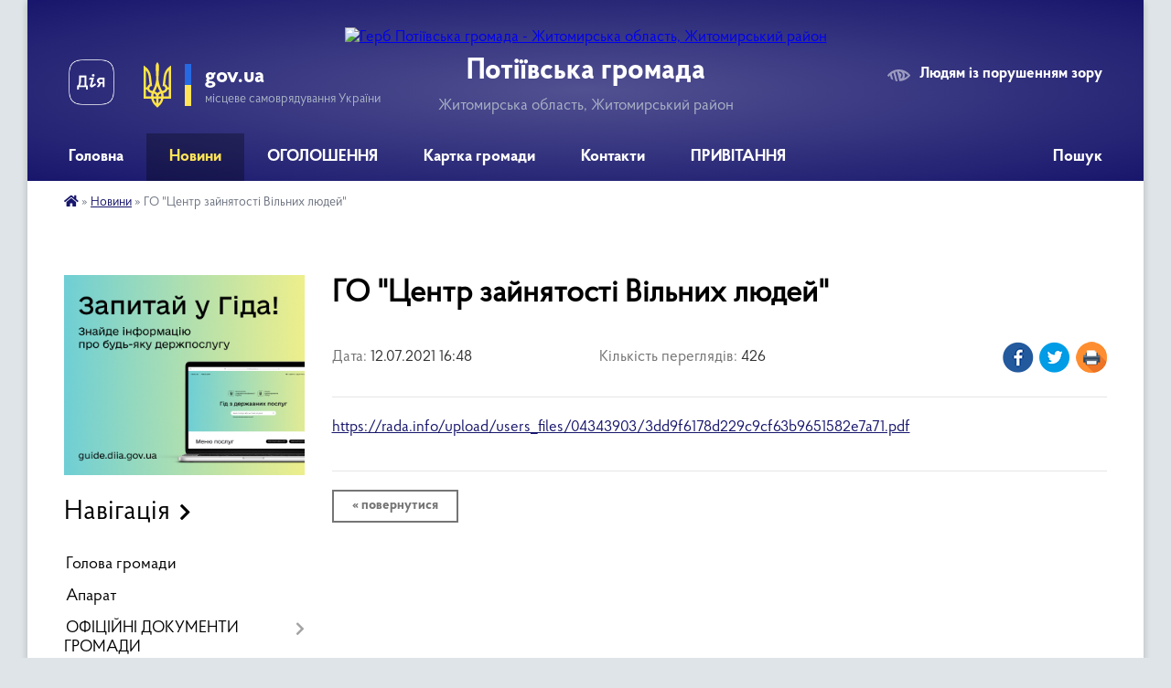

--- FILE ---
content_type: text/html; charset=UTF-8
request_url: https://potiivska-gromada.gov.ua/news/1626097899/
body_size: 10391
content:
<!DOCTYPE html>
<html lang="uk">
<head>
	<!--[if IE]><meta http-equiv="X-UA-Compatible" content="IE=edge"><![endif]-->
	<meta charset="utf-8">
	<meta name="viewport" content="width=device-width, initial-scale=1">
	<!--[if IE]><script>
		document.createElement('header');
		document.createElement('nav');
		document.createElement('main');
		document.createElement('section');
		document.createElement('article');
		document.createElement('aside');
		document.createElement('footer');
		document.createElement('figure');
		document.createElement('figcaption');
	</script><![endif]-->
	<title>ГО &quot;Центр зайнятості Вільних людей&quot; | Потіївська громада</title>
	<meta name="description" content="https://rada.info/upload/users_files/04343903/3dd9f6178d229c9cf63b9651582e7a71.pdf">
	<meta name="keywords" content="ГО, &amp;quot;Центр, зайнятості, Вільних, людей&amp;quot;, |, Потіївська, громада">

	
		<meta property="og:image" content="https://rada.info/upload/users_files/04343903/gerb/50ff00582ee10d2057eeb9fb895b7a8d_1.png">
	<meta property="og:image:width" content="283">
	<meta property="og:image:height" content="140">
			<meta property="og:title" content="ГО &quot;Центр зайнятості Вільних людей&quot;">
			<meta property="og:description" content="https://rada.info/upload/users_files/04343903/3dd9f6178d229c9cf63b9651582e7a71.pdf">
			<meta property="og:type" content="article">
	<meta property="og:url" content="https://potiivska-gromada.gov.ua/news/1626097899/">
		
		<link rel="apple-touch-icon" sizes="57x57" href="https://gromada.org.ua/apple-icon-57x57.png">
	<link rel="apple-touch-icon" sizes="60x60" href="https://gromada.org.ua/apple-icon-60x60.png">
	<link rel="apple-touch-icon" sizes="72x72" href="https://gromada.org.ua/apple-icon-72x72.png">
	<link rel="apple-touch-icon" sizes="76x76" href="https://gromada.org.ua/apple-icon-76x76.png">
	<link rel="apple-touch-icon" sizes="114x114" href="https://gromada.org.ua/apple-icon-114x114.png">
	<link rel="apple-touch-icon" sizes="120x120" href="https://gromada.org.ua/apple-icon-120x120.png">
	<link rel="apple-touch-icon" sizes="144x144" href="https://gromada.org.ua/apple-icon-144x144.png">
	<link rel="apple-touch-icon" sizes="152x152" href="https://gromada.org.ua/apple-icon-152x152.png">
	<link rel="apple-touch-icon" sizes="180x180" href="https://gromada.org.ua/apple-icon-180x180.png">
	<link rel="icon" type="image/png" sizes="192x192"  href="https://gromada.org.ua/android-icon-192x192.png">
	<link rel="icon" type="image/png" sizes="32x32" href="https://gromada.org.ua/favicon-32x32.png">
	<link rel="icon" type="image/png" sizes="96x96" href="https://gromada.org.ua/favicon-96x96.png">
	<link rel="icon" type="image/png" sizes="16x16" href="https://gromada.org.ua/favicon-16x16.png">
	<link rel="manifest" href="https://gromada.org.ua/manifest.json">
	<meta name="msapplication-TileColor" content="#ffffff">
	<meta name="msapplication-TileImage" content="https://gromada.org.ua/ms-icon-144x144.png">
	<meta name="theme-color" content="#ffffff">
	
	
		<meta name="robots" content="">
	
    <link rel="preload" href="https://cdnjs.cloudflare.com/ajax/libs/font-awesome/5.9.0/css/all.min.css" as="style">
	<link rel="stylesheet" href="https://cdnjs.cloudflare.com/ajax/libs/font-awesome/5.9.0/css/all.min.css" integrity="sha512-q3eWabyZPc1XTCmF+8/LuE1ozpg5xxn7iO89yfSOd5/oKvyqLngoNGsx8jq92Y8eXJ/IRxQbEC+FGSYxtk2oiw==" crossorigin="anonymous" referrerpolicy="no-referrer" />

    <link rel="preload" href="//gromada.org.ua/themes/km2/css/styles_vip.css?v=3.34" as="style">
	<link rel="stylesheet" href="//gromada.org.ua/themes/km2/css/styles_vip.css?v=3.34">
	<link rel="stylesheet" href="//gromada.org.ua/themes/km2/css/167/theme_vip.css?v=1768907587">
	
		<!--[if lt IE 9]>
	<script src="https://oss.maxcdn.com/html5shiv/3.7.2/html5shiv.min.js"></script>
	<script src="https://oss.maxcdn.com/respond/1.4.2/respond.min.js"></script>
	<![endif]-->
	<!--[if gte IE 9]>
	<style type="text/css">
		.gradient { filter: none; }
	</style>
	<![endif]-->

</head>
<body class="">

	<a href="#top_menu" class="skip-link link" aria-label="Перейти до головного меню (Alt+1)" accesskey="1">Перейти до головного меню (Alt+1)</a>
	<a href="#left_menu" class="skip-link link" aria-label="Перейти до бічного меню (Alt+2)" accesskey="2">Перейти до бічного меню (Alt+2)</a>
    <a href="#main_content" class="skip-link link" aria-label="Перейти до головного вмісту (Alt+3)" accesskey="3">Перейти до текстового вмісту (Alt+3)</a>




	
	<div class="wrap">
		
		<header>
			<div class="header_wrap">
				<div class="logo">
					<a href="https://potiivska-gromada.gov.ua/" id="logo" class="form_2">
						<img src="https://rada.info/upload/users_files/04343903/gerb/50ff00582ee10d2057eeb9fb895b7a8d_1.png" alt="Герб Потіївська громада - Житомирська область, Житомирський район">
					</a>
				</div>
				<div class="title">
					<div class="slogan_1">Потіївська громада</div>
					<div class="slogan_2">Житомирська область, Житомирський район</div>
				</div>
				<div class="gov_ua_block">
					<a class="diia" href="https://diia.gov.ua/" target="_blank" rel="nofollow" title="Державні послуги онлайн"><img src="//gromada.org.ua/themes/km2/img/diia.png" alt="Логотип Diia"></a>
					<img src="//gromada.org.ua/themes/km2/img/gerb.svg" class="gerb" alt="Герб України">
					<span class="devider"></span>
					<div class="title">
						<b>gov.ua</b>
						<span>місцеве самоврядування України</span>
					</div>
				</div>
								<div class="alt_link">
					<a href="#" rel="nofollow" title="Режим високої контастності" onclick="return set_special('ff63825ec804356beb63c100de498858132db99c');">Людям із порушенням зору</a>
				</div>
								
				<section class="top_nav">
					<nav class="main_menu" id="top_menu">
						<ul>
														<li class="">
								<a href="https://potiivska-gromada.gov.ua/main/"><span>Головна</span></a>
																							</li>
														<li class="active">
								<a href="https://potiivska-gromada.gov.ua/news/"><span>Новини</span></a>
																							</li>
														<li class="">
								<a href="https://potiivska-gromada.gov.ua/more_news/"><span>ОГОЛОШЕННЯ</span></a>
																							</li>
														<li class="">
								<a href="https://potiivska-gromada.gov.ua/structure/"><span>Картка громади</span></a>
																							</li>
														<li class="">
								<a href="https://potiivska-gromada.gov.ua/feedback/"><span>Контакти</span></a>
																							</li>
														<li class="">
								<a href="https://potiivska-gromada.gov.ua/privitannya-13-15-32-15-11-2019/"><span>ПРИВІТАННЯ</span></a>
																							</li>
																				</ul>
					</nav>
					&nbsp;
					<button class="menu-button" id="open-button"><i class="fas fa-bars"></i> Меню сайту</button>
					<a href="https://potiivska-gromada.gov.ua/search/" rel="nofollow" class="search_button">Пошук</a>
				</section>
				
			</div>
		</header>
				
		<section class="bread_crumbs">
		<div xmlns:v="http://rdf.data-vocabulary.org/#"><a href="https://potiivska-gromada.gov.ua/" title="Головна сторінка"><i class="fas fa-home"></i></a> &raquo; <a href="https://potiivska-gromada.gov.ua/news/" aria-current="page">Новини</a>  &raquo; <span>ГО "Центр зайнятості Вільних людей"</span></div>
	</section>
	
	<section class="center_block">
		<div class="row">
			<div class="grid-25 fr">
				<aside>
				
										<div class="diia_guide">
						<a href="https://guide.diia.gov.ua/" rel="nofollow" target="_blank" title="Гід державних послуг"><img src="https://gromada.org.ua/upload/diia_guide.jpg" alt="Банер - гід державних послуг"></a>
					</div>
									
										<div class="sidebar_title">Навігація</div>
										
					<nav class="sidebar_menu" id="left_menu">
						<ul>
														<li class="">
								<a href="https://potiivska-gromada.gov.ua/golova-gromadi-10-15-12-18-07-2018/"><span>Голова громади</span></a>
																							</li>
														<li class="">
								<a href="https://potiivska-gromada.gov.ua/aparat-16-52-38-26-07-2018/"><span>Апарат</span></a>
																							</li>
														<li class=" has-sub">
								<a href="https://potiivska-gromada.gov.ua/docs/"><span>ОФІЦІЙНІ ДОКУМЕНТИ ГРОМАДИ</span></a>
																<button onclick="return show_next_level(this);" aria-label="Показати підменю"></button>
																								<ul>
																		<li class="">
										<a href="https://potiivska-gromada.gov.ua/zvit-pro-vikonanu-robotu-za-rik-potiivskoi-silskoi-teritorialnoi-gromadi-15-57-19-22-02-2023/"><span>Звіт про виконану роботу за рік  Потіївської  сільської територіальної громади</span></a>
																													</li>
																		<li class="">
										<a href="https://potiivska-gromada.gov.ua/video-09-37-33-15-10-2024/"><span>Відео</span></a>
																													</li>
																		<li class="">
										<a href="https://potiivska-gromada.gov.ua/ogolosheni-tenderi-12-06-32-04-01-2023/"><span>Оголошені тендери</span></a>
																													</li>
																		<li class=" has-sub">
										<a href="https://potiivska-gromada.gov.ua/protokoli-zasidan-09-58-11-12-12-2022/"><span>Протоколи засідань</span></a>
																				<button onclick="return show_next_level(this);" aria-label="Показати підменю"></button>
																														<ul>
																						<li><a href="https://potiivska-gromada.gov.ua/protokoli-15-22-09-23-10-2023/"><span>Протоколи</span></a></li>
																																</ul>
																			</li>
																		<li class="">
										<a href="https://potiivska-gromada.gov.ua/rozporyadzhennya-15-13-06-20-10-2023/"><span>Розпорядження</span></a>
																													</li>
																										</ul>
															</li>
														<li class="">
								<a href="https://potiivska-gromada.gov.ua/deputati-10-19-46-18-07-2018/"><span>Депутати</span></a>
																							</li>
														<li class="">
								<a href="https://potiivska-gromada.gov.ua/pasport-10-22-07-18-07-2018/"><span>Паспорт</span></a>
																							</li>
														<li class="">
								<a href="https://potiivska-gromada.gov.ua/111-00-53-35-31-03-2021/"><span>АДМІНІСТРАТИВНА  КОМІСІЯ</span></a>
																							</li>
														<li class="">
								<a href="https://potiivska-gromada.gov.ua/istorichna-dovidka-10-42-52-27-07-2018/"><span>Історична довідка</span></a>
																							</li>
														<li class=" has-sub">
								<a href="https://potiivska-gromada.gov.ua/regulyatorna-diyalnist-10-01-28-12-06-2019/"><span>Регуляторна діяльність</span></a>
																<button onclick="return show_next_level(this);" aria-label="Показати підменю"></button>
																								<ul>
																		<li class=" has-sub">
										<a href="https://potiivska-gromada.gov.ua/2022-rik-16-21-49-30-08-2021/"><span>2022 рік</span></a>
																				<button onclick="return show_next_level(this);" aria-label="Показати підменю"></button>
																														<ul>
																						<li><a href="https://potiivska-gromada.gov.ua/edinij-podatok-13-06-44-21-10-2021/"><span>Єдиний податок</span></a></li>
																						<li><a href="https://potiivska-gromada.gov.ua/transportnij-podatok-13-10-14-21-10-2021/"><span>Транспортний податок</span></a></li>
																						<li><a href="https://potiivska-gromada.gov.ua/zemelnij-podatok-13-12-35-21-10-2021/"><span>Земельний податок</span></a></li>
																						<li><a href="https://potiivska-gromada.gov.ua/neruhome-majno-13-17-24-21-10-2021/"><span>Нерухоме майно</span></a></li>
																																</ul>
																			</li>
																		<li class="">
										<a href="https://potiivska-gromada.gov.ua/analiz-regulyatornogo-vplivu-10-11-19-12-06-2019/"><span>Аналіз регуляторного впливу</span></a>
																													</li>
																		<li class="">
										<a href="https://potiivska-gromada.gov.ua/normativnopravova-baza-15-39-45-12-10-2022/"><span>Нормативно-правова база</span></a>
																													</li>
																		<li class="">
										<a href="https://potiivska-gromada.gov.ua/2025-rik-11-30-18-07-04-2025/"><span>2025 рік</span></a>
																													</li>
																		<li class="">
										<a href="https://potiivska-gromada.gov.ua/2024-rik-13-25-20-04-01-2024/"><span>2024 рік</span></a>
																													</li>
																		<li class=" has-sub">
										<a href="https://potiivska-gromada.gov.ua/2023-14-36-42-15-12-2022/"><span>2023</span></a>
																				<button onclick="return show_next_level(this);" aria-label="Показати підменю"></button>
																														<ul>
																						<li><a href="https://potiivska-gromada.gov.ua/polozhennya-10-20-21-29-11-2023/"><span>Положення</span></a></li>
																						<li><a href="https://potiivska-gromada.gov.ua/povidomlennya-pro-opriljudnennya-regulyatornogo-aktu-12-12-18-22-06-2023/"><span>Повідомлення про оприлюднення регуляторного акту</span></a></li>
																																</ul>
																			</li>
																										</ul>
															</li>
														<li class=" has-sub">
								<a href="https://potiivska-gromada.gov.ua/sluzhba-u-spravah-ditej-16-47-45-15-04-2021/"><span>СЛУЖБА У СПРАВАХ ДІТЕЙ</span></a>
																<button onclick="return show_next_level(this);" aria-label="Показати підменю"></button>
																								<ul>
																		<li class="">
										<a href="https://potiivska-gromada.gov.ua/kontakti-08-45-22-21-10-2024/"><span>Контакти</span></a>
																													</li>
																										</ul>
															</li>
														<li class=" has-sub">
								<a href="https://potiivska-gromada.gov.ua/socialnij-zahist-15-39-22-26-10-2021/"><span>Соціальний захист</span></a>
																<button onclick="return show_next_level(this);" aria-label="Показати підменю"></button>
																								<ul>
																		<li class="">
										<a href="https://potiivska-gromada.gov.ua/vnutrishno-peremischeni-osobi-12-37-41-27-02-2024/"><span>Внутрішньо переміщені особи</span></a>
																													</li>
																		<li class="">
										<a href="https://potiivska-gromada.gov.ua/veteranam-vijni-14-40-18-10-06-2024/"><span>ВЕТЕРАНАМ ВІЙНИ</span></a>
																													</li>
																		<li class="">
										<a href="https://potiivska-gromada.gov.ua/anketa-dlya-viznachennya-potreb-naselennya-potiivskoi-silskoi-teritorialnoi-gromadi-u-socialnih-poslugah-15-47-22-05-01-2023/"><span>Анкета для визначення потреб населення Потіївської сільської територіальної громади у соціальних послугах</span></a>
																													</li>
																		<li class="">
										<a href="https://potiivska-gromada.gov.ua/grafik-roboti-adresa-ta-telefon-14-52-16-17-09-2025/"><span>ГРАФІК РОБОТИ, АДРЕСА ТА ТЕЛЕФОН</span></a>
																													</li>
																		<li class="">
										<a href="https://potiivska-gromada.gov.ua/genderna-rivnist-09-22-17-11-08-2025/"><span>Гендерна рівність</span></a>
																													</li>
																										</ul>
															</li>
														<li class=" has-sub">
								<a href="https://potiivska-gromada.gov.ua/-21-53-28-21-03-2021/"><span>ПОВІДОМНА РЕЄСТРАЦІЇ КОЛЕКТИВНИХ ДОГОВОРІВ</span></a>
																<button onclick="return show_next_level(this);" aria-label="Показати підменю"></button>
																								<ul>
																		<li class="">
										<a href="https://potiivska-gromada.gov.ua/reestr-schodo-provedennya-povidomnoi-reestracii-kolektivnih-dogovoriv-zmin-ta-dopovnen-u-kvitni-2021-ro-16-24-19-06-04-2021/"><span>Реєстр щодо проведення повідомної реєстрації колективних договорів (змін та доповнень) у квітні  2021 ро</span></a>
																													</li>
																		<li class="">
										<a href="https://potiivska-gromada.gov.ua/reestr-schodo-provedennya-povidomnoi-reestracii-kolektivnih-dogovoriv-zmin-ta-dopovnen-u-zhovtni-2021-r-14-15-57-05-01-2022/"><span>Реєстр щодо проведення повідомної реєстрації колективних договорів (змін та доповнень) у жовтні 2021 р.</span></a>
																													</li>
																		<li class="">
										<a href="https://potiivska-gromada.gov.ua/reestr-schodo-provedennya-povidomnoi-reestracii-kolektivnih-dogovoriv-zmin-ta-dopovnen-u-berezni-2021-roku-22-27-04-21-03-2021/"><span>Реєстр щодо проведення повідомної реєстрації колективних договорів (змін та доповнень) у березні  2021 року</span></a>
																													</li>
																										</ul>
															</li>
														<li class="">
								<a href="https://potiivska-gromada.gov.ua/chleni-vikonavchogo-komitetu-15-30-16-08-10-2018/"><span>Члени виконавчого комітету Потіївської сільської ради</span></a>
																							</li>
														<li class=" has-sub">
								<a href="https://potiivska-gromada.gov.ua/postijni-deputatski-komisii-15-46-59-08-10-2018/"><span>Постійні депутатські комісії</span></a>
																<button onclick="return show_next_level(this);" aria-label="Показати підменю"></button>
																								<ul>
																		<li class="">
										<a href="https://potiivska-gromada.gov.ua/spisok-postijnih-komisij-16-29-24-10-12-2018/"><span>Список постійних комісій</span></a>
																													</li>
																										</ul>
															</li>
														<li class=" has-sub">
								<a href="https://potiivska-gromada.gov.ua/gumanitarna-sfera-15-49-01-08-10-2018/"><span>Гуманітарна сфера</span></a>
																<button onclick="return show_next_level(this);" aria-label="Показати підменю"></button>
																								<ul>
																		<li class=" has-sub">
										<a href="https://potiivska-gromada.gov.ua/socialnij-zahist-20-42-38-26-02-2021/"><span>Соціальний захист</span></a>
																				<button onclick="return show_next_level(this);" aria-label="Показати підменю"></button>
																														<ul>
																						<li><a href="https://potiivska-gromada.gov.ua/informacijni-kartki-11-08-04-07-05-2021/"><span>Інформаційні картки</span></a></li>
																																</ul>
																			</li>
																		<li class="">
										<a href="https://potiivska-gromada.gov.ua/osvita-09-05-37-18-03-2019/"><span>Освіта</span></a>
																													</li>
																		<li class="">
										<a href="https://potiivska-gromada.gov.ua/kultura-15-51-40-08-10-2018/"><span>Культура</span></a>
																													</li>
																		<li class="">
										<a href="https://potiivska-gromada.gov.ua/sport-15-52-08-08-10-2018/"><span>Спорт</span></a>
																													</li>
																		<li class="">
										<a href="https://potiivska-gromada.gov.ua/medicina-15-52-44-08-10-2018/"><span>Медицина</span></a>
																													</li>
																										</ul>
															</li>
														<li class=" has-sub">
								<a href="https://potiivska-gromada.gov.ua/sesii-08-29-34-11-10-2018/"><span>АРХІВ</span></a>
																<button onclick="return show_next_level(this);" aria-label="Показати підменю"></button>
																								<ul>
																		<li class=" has-sub">
										<a href="https://potiivska-gromada.gov.ua/sesii-2021-roku-18-06-51-18-01-2021/"><span>Сесії 2021 року</span></a>
																				<button onclick="return show_next_level(this);" aria-label="Показати підменю"></button>
																														<ul>
																						<li><a href="https://potiivska-gromada.gov.ua/pidsumki-poimennogo-golosuvannya-na-11-sesii-13-41-35-15-09-2021/"><span>Підсумки поіменного голосування на 11 сесії</span></a></li>
																						<li><a href="https://potiivska-gromada.gov.ua/rishennya-9-sesii-zemelni-19-32-50-21-07-2021/"><span>Рішення 9 сесії (земельні)</span></a></li>
																						<li><a href="https://potiivska-gromada.gov.ua/rishennya-14-sesii-zemelni-16-01-40-22-12-2021/"><span>Рішення 14 сесії (земельні)</span></a></li>
																						<li><a href="https://potiivska-gromada.gov.ua/proekti-rishen-13-sesii-09-32-21-24-11-2021/"><span>Проекти рішень 13 сесії</span></a></li>
																						<li><a href="https://potiivska-gromada.gov.ua/pidsumki-poimennogo-golosuvannya-na-9-sesii-09-55-08-19-07-2021/"><span>Підсумки поіменного голосування на 9 сесії</span></a></li>
																						<li><a href="https://potiivska-gromada.gov.ua/proekti-rishen-14-sesii-18-23-13-14-12-2021/"><span>Проекти рішень 14 сесії</span></a></li>
																						<li><a href="https://potiivska-gromada.gov.ua/proekt-rishennya-do-chergovoi--9-sesii--8--sklikannya-08-36-11-02-07-2021/"><span>ПРОЄКТ  РІШЕННЯ  до чергової   9 сесії   8   скликання</span></a></li>
																						<li><a href="https://potiivska-gromada.gov.ua/proekti-rishenn-pro-vnesennya-zmin-do-bjudzhetu-ta-pro-rozglyad-lista-vid-go-13-06-01-08-10-2021/"><span>Проекти рішеннь про внесення змін до бюджету та про розгляд листа від ГО</span></a></li>
																						<li><a href="https://potiivska-gromada.gov.ua/rishennya-13-sesii-zemelni-09-16-16-10-12-2021/"><span>Рішення 13 сесії (земельні)</span></a></li>
																						<li><a href="https://potiivska-gromada.gov.ua/rishennya-11-sesii-zemelni-19-31-31-22-09-2021/"><span>Рішення 11 сесії (земельні)</span></a></li>
																						<li><a href="https://potiivska-gromada.gov.ua/proekti-rishen-13-sesii-18-08-30-22-11-2021/"><span>Проекти рішень 13 сесії (земельні)</span></a></li>
																						<li><a href="https://potiivska-gromada.gov.ua/pidsumki-poimennogo-golosuvannya-8-sesii-15-58-44-14-06-2021/"><span>Підсумки поіменного голосування 8 сесії</span></a></li>
																						<li><a href="https://potiivska-gromada.gov.ua/rishennya-12-sesii-18-18-20-28-10-2021/"><span>Рішення 12 сесії</span></a></li>
																						<li><a href="https://potiivska-gromada.gov.ua/proekti-rishen-8-sesii-zemelni-22-12-47-04-06-2021/"><span>Проекти рішень 8 сесії (земельні)</span></a></li>
																						<li><a href="https://potiivska-gromada.gov.ua/proekti-rishen-12-sesii-zemelni-10-29-05-14-10-2021/"><span>Проекти рішень 12 сесії (земельні)</span></a></li>
																						<li><a href="https://potiivska-gromada.gov.ua/rishennya-9-sesii-15-43-19-23-07-2021/"><span>Рішення 9 сесії</span></a></li>
																						<li><a href="https://potiivska-gromada.gov.ua/proekti-rishen-14-sesii-zemelni-10-30-05-10-12-2021/"><span>Проекти рішень 14 сесії (земельні)</span></a></li>
																						<li><a href="https://potiivska-gromada.gov.ua/pidsumki-poimennogo-golosuvannya-na-14-sesii-11-24-07-21-12-2021/"><span>Підсумки поіменного голосування на 14 сесії</span></a></li>
																						<li><a href="https://potiivska-gromada.gov.ua/rishennya-10-sesii-16-25-32-30-08-2021/"><span>Рішення 10 сесії</span></a></li>
																						<li><a href="https://potiivska-gromada.gov.ua/proekti-rishen-11-sesii-16-39-51-08-09-2021/"><span>Проекти рішень 11 сесії</span></a></li>
																						<li><a href="https://potiivska-gromada.gov.ua/pidsumki-poimennogo-golosuvannya-na-12-sesii-15-38-15-26-10-2021/"><span>Підсумки поіменного голосування на 12 сесії</span></a></li>
																						<li><a href="https://potiivska-gromada.gov.ua/proekti-rishen-9-sesii-zemelni-17-11-52-12-07-2021/"><span>Проекти рішень 9 сесії (земельні)</span></a></li>
																						<li><a href="https://potiivska-gromada.gov.ua/rishennya-11-sesii-07-55-26-20-09-2021/"><span>Рішення 11 сесії</span></a></li>
																						<li><a href="https://potiivska-gromada.gov.ua/rishennya-13-sesii-12-44-23-09-12-2021/"><span>Рішення 13 сесії</span></a></li>
																						<li><a href="https://potiivska-gromada.gov.ua/rishennya-8-sesii-zemelni-17-21-38-23-06-2021/"><span>Рішення 8 сесії (земельні)</span></a></li>
																						<li><a href="https://potiivska-gromada.gov.ua/proekti-rishen-8-sesii-21-39-34-07-06-2021/"><span>Проекти рішень 8 сесії</span></a></li>
																						<li><a href="https://potiivska-gromada.gov.ua/proekti-rishen-12-sesii-19-41-10-12-10-2021/"><span>Проекти рішень 12 сесії</span></a></li>
																						<li><a href="https://potiivska-gromada.gov.ua/rishennya-7-sesii-zemelni-21-32-34-12-05-2021/"><span>Рішення 7 сесії (земельні)</span></a></li>
																						<li><a href="https://potiivska-gromada.gov.ua/rishennya-14-sesii-07-39-18-11-01-2022/"><span>Рішення 14 сесії</span></a></li>
																																</ul>
																			</li>
																		<li class="">
										<a href="https://potiivska-gromada.gov.ua/proekti-rishen-11-sesii-zemelni-20-09-12-07-09-2021/"><span>Проекти рішень 11 сесії (земельні)</span></a>
																													</li>
																		<li class=" has-sub">
										<a href="https://potiivska-gromada.gov.ua/sesii-2022-08-13-56-27-01-2022/"><span>Сесії 2022 року</span></a>
																				<button onclick="return show_next_level(this);" aria-label="Показати підменю"></button>
																														<ul>
																						<li><a href="https://potiivska-gromada.gov.ua/persha-sesiya-08-14-59-27-01-2022/"><span>Перша сесія 2022 рік (15 сесії VІІІ скликання )</span></a></li>
																																</ul>
																			</li>
																		<li class="">
										<a href="https://potiivska-gromada.gov.ua/sesii-2020-roku-12-36-09-09-12-2019/"><span>Сесії 2020 року</span></a>
																													</li>
																		<li class="">
										<a href="https://potiivska-gromada.gov.ua/rozporyadzhennya-19-15-25-02-12-2020/"><span>Розпорядження</span></a>
																													</li>
																		<li class=" has-sub">
										<a href="https://potiivska-gromada.gov.ua/bezbarernist-18-52-14-01-12-2021/"><span>Безбар'єрність</span></a>
																				<button onclick="return show_next_level(this);" aria-label="Показати підменю"></button>
																														<ul>
																						<li><a href="https://potiivska-gromada.gov.ua/guto-potiivka-18-53-41-01-12-2021/"><span>Гуто Потіївка</span></a></li>
																						<li><a href="https://potiivska-gromada.gov.ua/zanki-19-04-20-01-12-2021/"><span>Заньки</span></a></li>
																						<li><a href="https://potiivska-gromada.gov.ua/nova-buda-19-16-49-01-12-2021/"><span>Нова Буда</span></a></li>
																						<li><a href="https://potiivska-gromada.gov.ua/oblitki-19-23-11-01-12-2021/"><span>Облітки</span></a></li>
																						<li><a href="https://potiivska-gromada.gov.ua/potiivka-19-32-36-01-12-2021/"><span>Потіївка</span></a></li>
																																</ul>
																			</li>
																		<li class="">
										<a href="https://potiivska-gromada.gov.ua/dokumenti-10-57-59-05-03-2019/"><span>АРХІВ</span></a>
																													</li>
																		<li class="">
										<a href="https://potiivska-gromada.gov.ua/pravila-blagoustroju-teritorii-ob’ednanoi-teritorialnoi-gromadi-potiivskoi-silskoi-radi--zhitomirskoi-oblasti-12-07-17-27-05-2021/"><span>ПРАВИЛА БЛАГОУСТРОЮ ТЕРИТОРІЇ ОБ’ЄДНАНОЇ ТЕРИТОРІАЛЬНОЇ ГРОМАДИ ПОТІЇВСЬКОЇ СІЛЬСЬКОЇ РАДИ   ЖИТОМИРСЬКОЇ ОБЛАСТІ</span></a>
																													</li>
																		<li class="">
										<a href="https://potiivska-gromada.gov.ua/sesii-20182019-rokiv-10-30-21-24-12-2020/"><span>Сесії 2018-2019 років</span></a>
																													</li>
																		<li class="">
										<a href="https://potiivska-gromada.gov.ua/dokumenti-11-04-19-05-03-2019/"><span>Документи</span></a>
																													</li>
																		<li class=" has-sub">
										<a href="https://potiivska-gromada.gov.ua/rishennya-vikonkomu-13-39-09-29-12-2020/"><span>Рішення виконкому</span></a>
																				<button onclick="return show_next_level(this);" aria-label="Показати підменю"></button>
																														<ul>
																						<li><a href="https://potiivska-gromada.gov.ua/proekti-rishen-2022-09-13-22-07-02-2022/"><span>Проєкти рішень 2022</span></a></li>
																																</ul>
																			</li>
																										</ul>
															</li>
														<li class="">
								<a href="https://potiivska-gromada.gov.ua/more_news2/"><span>Події</span></a>
																							</li>
														<li class="">
								<a href="https://potiivska-gromada.gov.ua/finansovij-viddil-potiivskoi-silskoi-radi-13-58-40-11-01-2024/"><span>Фінансовий відділ Потіївської сільської ради</span></a>
																							</li>
														<li class=" has-sub">
								<a href="https://potiivska-gromada.gov.ua/osvita-11-30-58-13-03-2023/"><span>Освіта</span></a>
																<button onclick="return show_next_level(this);" aria-label="Показати підменю"></button>
																								<ul>
																		<li class=" has-sub">
										<a href="https://potiivska-gromada.gov.ua/normativnopravova-baza-15-01-13-12-06-2024/"><span>НОРМАТИВНО-ПРАВОВА БАЗА</span></a>
																				<button onclick="return show_next_level(this);" aria-label="Показати підменю"></button>
																														<ul>
																						<li><a href="https://potiivska-gromada.gov.ua/zaklad-doshkilnoi-osviti-15-01-51-12-06-2024/"><span>ЗАКЛАД ДОШКІЛЬНОЇ ОСВІТИ</span></a></li>
																						<li><a href="https://potiivska-gromada.gov.ua/zakladi-zagalnoi-serednoi-osviti-15-04-17-12-06-2024/"><span>ЗАКЛАДИ ЗАГАЛЬНОЇ СЕРЕДНЬОЇ ОСВІТИ</span></a></li>
																						<li><a href="https://potiivska-gromada.gov.ua/pozashkilna-osvita-15-06-33-12-06-2024/"><span>ПОЗАШКІЛЬНА ОСВІТА</span></a></li>
																																</ul>
																			</li>
																		<li class="">
										<a href="https://potiivska-gromada.gov.ua/grafik-roboti-adresa-ta-telefon-14-46-59-17-09-2025/"><span>ГРАФІК РОБОТИ, АДРЕСА ТА ТЕЛЕФОН</span></a>
																													</li>
																		<li class=" has-sub">
										<a href="https://potiivska-gromada.gov.ua/bezpeka-zhittediyalnosti-15-08-53-12-06-2024/"><span>БЕЗПЕКА ЖИТТЄДІЯЛЬНОСТІ</span></a>
																				<button onclick="return show_next_level(this);" aria-label="Показати підменю"></button>
																														<ul>
																						<li><a href="https://potiivska-gromada.gov.ua/dlya-shkoli-15-09-53-12-06-2024/"><span>ДЛЯ ШКОЛИ</span></a></li>
																						<li><a href="https://potiivska-gromada.gov.ua/dlya-zdo-15-13-30-12-06-2024/"><span>ДЛЯ ЗДО</span></a></li>
																																</ul>
																			</li>
																		<li class="">
										<a href="https://potiivska-gromada.gov.ua/kadrova-politika-15-16-43-12-06-2024/"><span>КАДРОВА ПОЛІТИКА</span></a>
																													</li>
																		<li class="">
										<a href="https://potiivska-gromada.gov.ua/pidruchniki-15-18-37-12-06-2024/"><span>ПІДРУЧНИКИ</span></a>
																													</li>
																		<li class=" has-sub">
										<a href="https://potiivska-gromada.gov.ua/osvitnya-struktura-gromadi-15-20-47-12-06-2024/"><span>ОСВІТНЯ СТРУКТУРА ГРОМАДИ</span></a>
																				<button onclick="return show_next_level(this);" aria-label="Показати підменю"></button>
																														<ul>
																						<li><a href="https://potiivska-gromada.gov.ua/komunalna-ustanova-potiivskij-licej-potiivskoi-silskoi-radi-zhitomirskoi-oblasti-15-21-52-12-06-2024/"><span>КОМУНАЛЬНА УСТАНОВА "ПОТІЇВСЬКИЙ ЛІЦЕЙ" ПОТІЇВСЬКОЇ СІЛЬСЬКОЇ РАДИ жИТОМИРСЬКОЇ ОБЛАСТІ</span></a></li>
																						<li><a href="https://potiivska-gromada.gov.ua/komunalna-ustanova-gutopotiivska-gimnaziya-potiivskoi-silskoi-radi-zhitomirskoi-oblasti-15-23-28-12-06-2024/"><span>КОМУНАЛЬНА УСТАНОВА "ГУТО-ПОТІЇВСЬКА ГІМНАЗІЯ" ПОТІЇВСЬКОЇ СІЛЬСЬКОЇ РАДИ ЖИТОМИРСЬКОЇ ОБЛАСТІ</span></a></li>
																																</ul>
																			</li>
																		<li class=" has-sub">
										<a href="https://potiivska-gromada.gov.ua/organizaciya-osvitnogo-procesu-15-27-37-12-06-2024/"><span>ОРГАНІЗАЦІЯ ОСВІТНЬОГО ПРОЦЕСУ</span></a>
																				<button onclick="return show_next_level(this);" aria-label="Показати підменю"></button>
																														<ul>
																						<li><a href="https://potiivska-gromada.gov.ua/nove-u-zakonodavstvi-15-28-30-12-06-2024/"><span>НОВЕ У ЗАКОНОДАВСТВІ</span></a></li>
																						<li><a href="https://potiivska-gromada.gov.ua/distancijne-navchannya-15-30-48-12-06-2024/"><span>ДИСТАНЦІЙНЕ НАВЧАННЯ</span></a></li>
																																</ul>
																			</li>
																										</ul>
															</li>
														<li class=" has-sub">
								<a href="https://potiivska-gromada.gov.ua/bjudzhet-uchasti-12-35-24-13-10-2025/"><span>БЮДЖЕТ УЧАСТІ</span></a>
																<button onclick="return show_next_level(this);" aria-label="Показати підменю"></button>
																								<ul>
																		<li class="">
										<a href="https://potiivska-gromada.gov.ua/polozhennya-pro-bjudzhet-uchasti-12-36-06-13-10-2025/"><span>Положення про Бюджет участі</span></a>
																													</li>
																										</ul>
															</li>
														<li class="">
								<a href="https://potiivska-gromada.gov.ua/programi-potiivskoi-silskoi-radi-09-55-36-07-11-2023/"><span>Програми Потіївської сільської ради</span></a>
																							</li>
														<li class=" has-sub">
								<a href="https://potiivska-gromada.gov.ua/viddil-centr-nadannya-administrativnih-poslug-11-25-10-17-01-2023/"><span>Відділ "Центр надання адміністративних послуг"</span></a>
																<button onclick="return show_next_level(this);" aria-label="Показати підменю"></button>
																								<ul>
																		<li class="">
										<a href="https://potiivska-gromada.gov.ua/grafik-roboti-11-25-44-17-01-2023/"><span>Графік роботи</span></a>
																													</li>
																										</ul>
															</li>
														<li class="">
								<a href="https://potiivska-gromada.gov.ua/ku-centr-nadannya-socialnih-poslug-09-46-11-27-01-2023/"><span>КУ "Центр надання соціальних послуг"</span></a>
																							</li>
														<li class="">
								<a href="https://potiivska-gromada.gov.ua/veteranskij-hab-12-35-14-26-09-2023/"><span>Ветеранський ХАБ</span></a>
																							</li>
														<li class="">
								<a href="https://potiivska-gromada.gov.ua/aktualna-informaciya-dlya-vnutrishno-peremischenih-osib-12-32-26-27-02-2025/"><span>Актуальна інформація для внутрішньо переміщених осіб</span></a>
																							</li>
														<li class=" has-sub">
								<a href="https://potiivska-gromada.gov.ua/informacijni-kampanii-10-31-04-15-07-2025/"><span>Інформаційні кампанії</span></a>
																<button onclick="return show_next_level(this);" aria-label="Показати підменю"></button>
																								<ul>
																		<li class="">
										<a href="https://potiivska-gromada.gov.ua/bezbarernist-12-28-53-01-10-2024/"><span>Безбар'єрність</span></a>
																													</li>
																		<li class="">
										<a href="https://potiivska-gromada.gov.ua/ti-yak-11-21-07-13-05-2025/"><span>Ти як?</span></a>
																													</li>
																										</ul>
															</li>
														<li class="">
								<a href="https://potiivska-gromada.gov.ua/misceva-pozhezhna-ohorona-15-16-08-31-03-2023/"><span>Місцева пожежна охорона</span></a>
																							</li>
													</ul>
						
												
					</nav>

											<div class="sidebar_title">Публічні закупівлі</div>	
<div class="petition_block">

		<p><a href="https://potiivska-gromada.gov.ua/prozorro/" title="Публічні закупівлі Прозорро"><img src="//gromada.org.ua/themes/km2/img/prozorro_logo.png?v=2025" alt="Prozorro"></a></p>
	
	
	
</div>									
					
					
					
					
										<div id="banner_block">

						<p>&nbsp;</p>

<p><a rel="nofollow" href="https://center.diia.gov.ua/"><img alt="Фото без опису" src="https://rada.info/upload/users_files/04343903/615cb7e0d2ec8799959f8dd7a113d5f5.jpg" style="width: 300px; height: 250px;" /></a></p>

<p>&nbsp;</p>

<p><a rel="nofollow" href="https://www.president.gov.ua/"><img alt="Фото без опису" src="https://rada.info/upload/users_files/04343903/e11b5e7039584d762b754d2b406bc5da.jpg" style="width: 194px; height: 83px;" /></a></p>

<p><a rel="nofollow" href="https://www.rada.gov.ua/"><img alt="Фото без опису" src="https://rada.info/upload/users_files/04343903/90264b819f9426e5611e1c42af441202.jpg" style="width: 194px; height: 84px;" /></a></p>

<p><a rel="nofollow" href="https://www.kmu.gov.ua/"><img alt="Фото без опису" src="https://rada.info/upload/users_files/04053513/64a5fd46411eec9fd42f5e68ef8070b4.jpg" /></a></p>

<p><a rel="nofollow" href="https://www.oda.zht.gov.ua/"><img alt="Фото без опису" src="https://rada.info/upload/users_files/04053513/05ef608629e44c3474d014ed31510925.jpg" /></a></p>

<p><a rel="nofollow" href="https://zhytomyrska-rda.gov.ua/"><img alt="Фото без опису" src="https://rada.info/upload/users_files/04053476/df50a44bfc3f8c20ee7f61ad355d5957.jpg" /></a></p>

<p><a rel="nofollow" href="https://legalaid.gov.ua/kliyentam/pro-bezoplatnu-pravovu-dopomogu-bpd/"><img alt="Фото без опису" src="https://rada.info/upload/users_files/04053476/367c14dbef69a8d051b74f3a00a8d0a2.png" /></a></p>

<p><a rel="nofollow" href="https://www.drv.gov.ua/portal/cm?start"><img alt="Фото без опису" src="https://rada.info/upload/users_files/04053513/97df1ab0aff66497f3b006a466797bd9.jpg" style="height: 150px; width: 250px;" /></a></p>

<p><a rel="nofollow" href="https://www.pfu.gov.ua/"><img alt="Фото без опису" src="https://rada.info/upload/users_files/04053513/131273cc7b08485884b23671ebec0be9.jpg" /></a></p>

<p><a rel="nofollow" href="https://nszu.gov.ua/"><img alt="Фото без опису" src="https://rada.info/upload/users_files/04053513/e604947a5bfcc6f8a482d596ae1a8513.jpg" style="height: 141px; width: 250px;" /></a></p>

<p><a rel="nofollow" href="https://zakon.rada.gov.ua/laws/main/days"><img alt="Календар офіційних свят в Україні" src="https://rada.info/upload/users_files/04053476/50ff00582ee10d2057eeb9fb895b7a8d.jpg" style="height: 124px; width: 250px;" /></a></p>

<p>&nbsp;</p>

<p><a rel="nofollow" href="https://www.dilovamova.com/"><img alt="Календар свят і подій. Листівки, вітання та побажання" src="https://www.dilovamova.com/images/wpi.cache/informer/informer_200_02.png" /></a></p>

<p>&nbsp;</p>
						<div class="clearfix"></div>

						
						<div class="clearfix"></div>

					</div>
				
				</aside>
			</div>
			<div class="grid-75">

				<main id="main_content">

																		<h1>ГО "Центр зайнятості Вільних людей"</h1>


<div class="row ">
	<div class="grid-30 one_news_date">
		Дата: <span>12.07.2021 16:48</span>
	</div>
	<div class="grid-30 one_news_count">
		Кількість переглядів: <span>426</span>
	</div>
		<div class="grid-30 one_news_socials">
		<button class="social_share" data-type="fb"><img src="//gromada.org.ua/themes/km2/img/share/fb.png" alt="Іконка Фейсбук"></button>
		<button class="social_share" data-type="tw"><img src="//gromada.org.ua/themes/km2/img/share/tw.png" alt="Іконка Твітер"></button>
		<button class="print_btn" onclick="window.print();"><img src="//gromada.org.ua/themes/km2/img/share/print.png" alt="Іконка принтера"></button>
	</div>
		<div class="clearfix"></div>
</div>

<hr>

<p><a href="https://rada.info/upload/users_files/04343903/3dd9f6178d229c9cf63b9651582e7a71.pdf">https://rada.info/upload/users_files/04343903/3dd9f6178d229c9cf63b9651582e7a71.pdf</a></p>
<div class="clearfix"></div>

<hr>



<p><a href="https://potiivska-gromada.gov.ua/news/" class="btn btn-grey">&laquo; повернутися</a></p>											
				</main>
				
			</div>
			<div class="clearfix"></div>
		</div>
	</section>
	
	
	<footer>
		
		<div class="row">
			<div class="grid-40 socials">
				<p>
					<a href="https://gromada.org.ua/rss/167/" rel="nofollow" target="_blank" title="RSS-стрічка новин"><i class="fas fa-rss"></i></a>
										<a href="https://potiivska-gromada.gov.ua/feedback/#chat_bot" title="Наша громада в смартфоні"><i class="fas fa-robot"></i></a>
																				<a href="https://www.facebook.com/share/g/1HzCYWvLVE/?mibextid=wwXIfr" rel="nofollow" target="_blank" title="Сторінка у Фейсбук"><i class="fab fa-facebook-f"></i></a>															<a href="https://potiivska-gromada.gov.ua/sitemap/" title="Мапа сайту"><i class="fas fa-sitemap"></i></a>
				</p>
				<p class="copyright">Потіївська громада - 2018-2026 &copy; Весь контент доступний за ліцензією <a href="https://creativecommons.org/licenses/by/4.0/deed.uk" target="_blank" rel="nofollow">Creative Commons Attribution 4.0 International License</a>, якщо не зазначено інше.</p>
			</div>
			<div class="grid-20 developers">
				<a href="https://vlada.ua/" rel="nofollow" target="_blank" title="Перейти на сайт платформи VladaUA"><img src="//gromada.org.ua/themes/km2/img/vlada_online.svg?v=ua" class="svg" alt="Логотип платформи VladaUA"></a><br>
				<span>офіційні сайти &laquo;під ключ&raquo;</span><br>
				для органів державної влади
			</div>
			<div class="grid-40 admin_auth_block">
								<p class="first"><a href="#" rel="nofollow" class="alt_link" onclick="return set_special('ff63825ec804356beb63c100de498858132db99c');">Людям із порушенням зору</a></p>
				<p><a href="#auth_block" class="open-popup" title="Вхід в адмін-панель сайту"><i class="fa fa-lock"></i></a></p>
				<p class="sec"><a href="#auth_block" class="open-popup">Вхід для адміністратора</a></p>
				<div id="google_translate_element" style="text-align: left;width: 202px;float: right;margin-top: 13px;"></div>
							</div>
			<div class="clearfix"></div>
		</div>

	</footer>

	</div>

		
	



<a href="#" id="Go_Top"><i class="fas fa-angle-up"></i></a>
<a href="#" id="Go_Top2"><i class="fas fa-angle-up"></i></a>

<script type="text/javascript" src="//gromada.org.ua/themes/km2/js/jquery-3.6.0.min.js"></script>
<script type="text/javascript" src="//gromada.org.ua/themes/km2/js/jquery-migrate-3.3.2.min.js"></script>
<script type="text/javascript" src="//gromada.org.ua/themes/km2/js/flickity.pkgd.min.js"></script>
<script type="text/javascript" src="//gromada.org.ua/themes/km2/js/flickity-imagesloaded.js"></script>
<script type="text/javascript">
	$(document).ready(function(){
		$(".main-carousel .carousel-cell.not_first").css("display", "block");
	});
</script>
<script type="text/javascript" src="//gromada.org.ua/themes/km2/js/icheck.min.js"></script>
<script type="text/javascript" src="//gromada.org.ua/themes/km2/js/superfish.min.js?v=2"></script>



<script type="text/javascript" src="//gromada.org.ua/themes/km2/js/functions_unpack.js?v=5.17"></script>
<script type="text/javascript" src="//gromada.org.ua/themes/km2/js/hoverIntent.js"></script>
<script type="text/javascript" src="//gromada.org.ua/themes/km2/js/jquery.magnific-popup.min.js?v=1.1"></script>
<script type="text/javascript" src="//gromada.org.ua/themes/km2/js/jquery.mask.min.js"></script>


	


<script type="text/javascript" src="//translate.google.com/translate_a/element.js?cb=googleTranslateElementInit"></script>
<script type="text/javascript">
	function googleTranslateElementInit() {
		new google.translate.TranslateElement({
			pageLanguage: 'uk',
			includedLanguages: 'de,en,es,fr,pl,hu,bg,ro,da,lt',
			layout: google.translate.TranslateElement.InlineLayout.SIMPLE,
			gaTrack: true,
			gaId: 'UA-71656986-1'
		}, 'google_translate_element');
	}
</script>

<script>
  (function(i,s,o,g,r,a,m){i["GoogleAnalyticsObject"]=r;i[r]=i[r]||function(){
  (i[r].q=i[r].q||[]).push(arguments)},i[r].l=1*new Date();a=s.createElement(o),
  m=s.getElementsByTagName(o)[0];a.async=1;a.src=g;m.parentNode.insertBefore(a,m)
  })(window,document,"script","//www.google-analytics.com/analytics.js","ga");

  ga("create", "UA-71656986-1", "auto");
  ga("send", "pageview");

</script>

<script async
src="https://www.googletagmanager.com/gtag/js?id=UA-71656986-2"></script>
<script>
   window.dataLayer = window.dataLayer || [];
   function gtag(){dataLayer.push(arguments);}
   gtag("js", new Date());

   gtag("config", "UA-71656986-2");
</script>



<div style="display: none;">
								<div id="get_gromada_ban" class="dialog-popup s">

	<div class="logo"><img src="//gromada.org.ua/themes/km2/img/logo.svg" class="svg"></div>
    <h4>Код для вставки на сайт</h4>
	
    <div class="form-group">
        <img src="//gromada.org.ua/gromada_orgua_88x31.png">
    </div>
    <div class="form-group">
        <textarea id="informer_area" class="form-control"><a href="https://gromada.org.ua/" target="_blank"><img src="https://gromada.org.ua/gromada_orgua_88x31.png" alt="Gromada.org.ua - веб сайти діючих громад України" /></a></textarea>
    </div>
	
</div>			<div id="auth_block" class="dialog-popup s" role="dialog" aria-modal="true" aria-labelledby="auth_block_label">

	<div class="logo"><img src="//gromada.org.ua/themes/km2/img/logo.svg" class="svg"></div>
    <h4 id="auth_block_label">Вхід для адміністратора</h4>
    <form action="//gromada.org.ua/n/actions/" method="post">

		
        
        <div class="form-group">
            <label class="control-label" for="login">Логін: <span>*</span></label>
            <input type="text" class="form-control" name="login" id="login" value="" autocomplete="username" required>
        </div>
        <div class="form-group">
            <label class="control-label" for="password">Пароль: <span>*</span></label>
            <input type="password" class="form-control" name="password" id="password" value="" autocomplete="current-password" required>
        </div>
        <div class="form-group center">
            <input type="hidden" name="object_id" value="167">
			<input type="hidden" name="back_url" value="https://potiivska-gromada.gov.ua/news/1626097899/">
            <button type="submit" class="btn btn-yellow" name="pAction" value="login_as_admin_temp">Авторизуватись</button>
        </div>
		

    </form>

</div>


			
						
								</div>
</body>
</html>